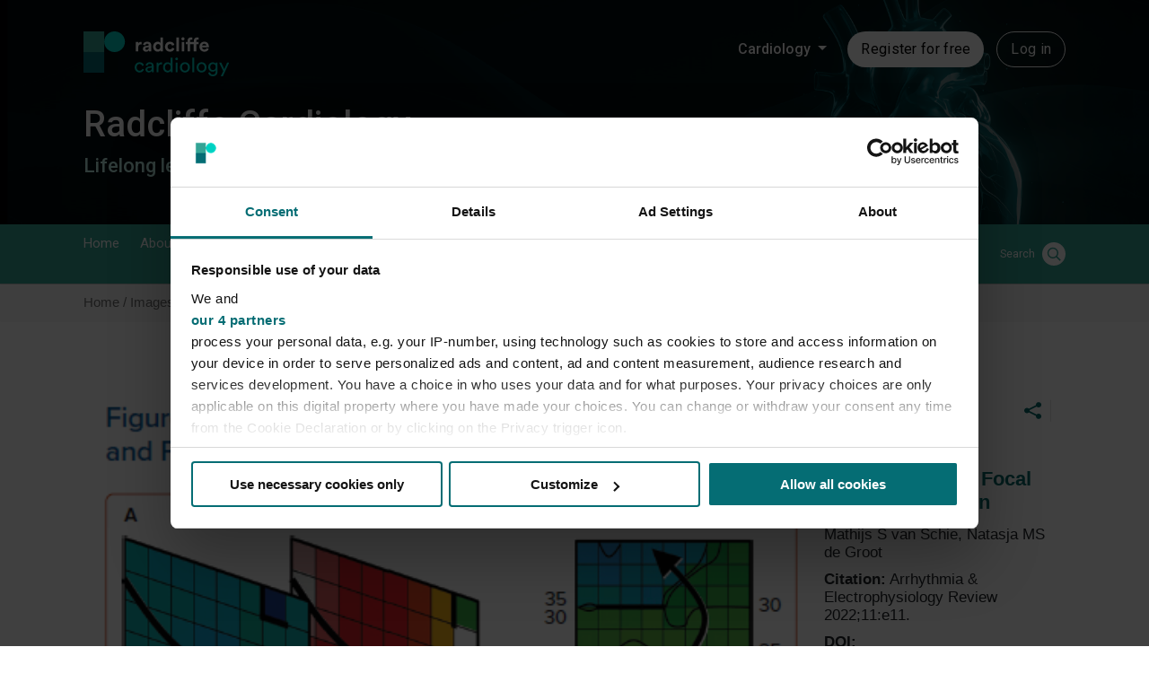

--- FILE ---
content_type: text/html; charset=utf-8
request_url: https://www.google.com/recaptcha/api2/aframe
body_size: 265
content:
<!DOCTYPE HTML><html><head><meta http-equiv="content-type" content="text/html; charset=UTF-8"></head><body><script nonce="oZ8laQuceT_lUL_omQJ1pQ">/** Anti-fraud and anti-abuse applications only. See google.com/recaptcha */ try{var clients={'sodar':'https://pagead2.googlesyndication.com/pagead/sodar?'};window.addEventListener("message",function(a){try{if(a.source===window.parent){var b=JSON.parse(a.data);var c=clients[b['id']];if(c){var d=document.createElement('img');d.src=c+b['params']+'&rc='+(localStorage.getItem("rc::a")?sessionStorage.getItem("rc::b"):"");window.document.body.appendChild(d);sessionStorage.setItem("rc::e",parseInt(sessionStorage.getItem("rc::e")||0)+1);localStorage.setItem("rc::h",'1768920039903');}}}catch(b){}});window.parent.postMessage("_grecaptcha_ready", "*");}catch(b){}</script></body></html>